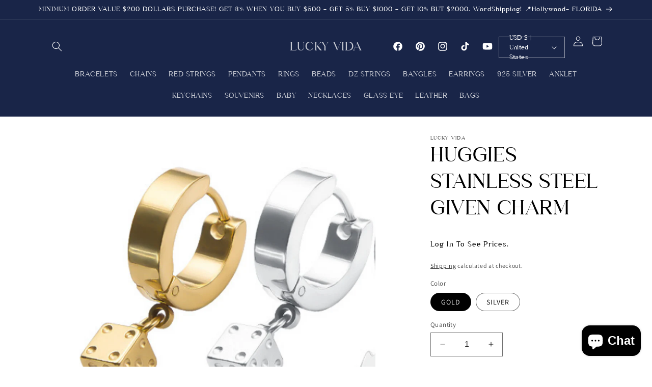

--- FILE ---
content_type: text/javascript
request_url: https://cdn.shopify.com/s/files/1/0652/9666/2760/t/1/assets/clever_adwords_global_tag.js?shop=luckyvidainc-e222.myshopify.com
body_size: -333
content:
$.getScript('https://www.googletagmanager.com/gtag/js?id=AW-1110779983', function(){


  window.dataLayer = window.dataLayer || [];
  function gtag(){dataLayer.push(arguments);}
  gtag('js', new Date());

  gtag('config', 'AW-11107799831');


});